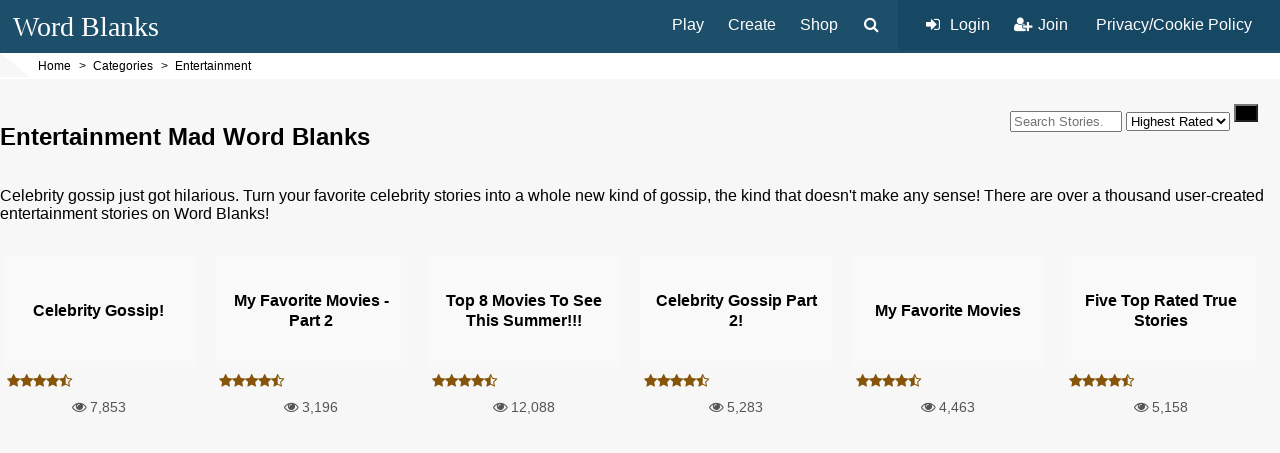

--- FILE ---
content_type: text/html; charset=UTF-8
request_url: https://www.wordblanks.com/mad-libs/entertainment/?p=0
body_size: 6135
content:
<!doctype html>
<html lang="en">
<head>
	<style>.async-hide { opacity: 0 !important} </style>
	<script>(function(a,s,y,n,c,h,i,d,e){s.className+=' '+y;h.start=1*new Date; h.end=i=function(){s.className=s.className.replace(RegExp(' ?'+y),'')}; (a[n]=a[n]||[]).hide=h;setTimeout(function(){i();h.end=null},c);h.timeout=c; })(window,document.documentElement,'async-hide','dataLayer',4000, {'GTM-52C4L3Z':true});</script>
		<script>
	  (function(i,s,o,g,r,a,m){i['GoogleAnalyticsObject']=r;i[r]=i[r]||function(){(i[r].q=i[r].q||[]).push(arguments)},i[r].l=1*new Date();a=s.createElement(o),m=s.getElementsByTagName(o)[0];a.async=1;a.src=g;m.parentNode.insertBefore(a,m)  })(window,document,'script','//www.google-analytics.com/analytics.js','ga');
	  ga('create', 'UA-84075-2', 'auto');
	  ga('require', 'GTM-52C4L3Z');	  ga('send', 'pageview');	</script>

	<!-- Global site tag (gtag.js) - Google Analytics -->
	<script async src="https://www.googletagmanager.com/gtag/js?id=G-HXGNYPFKYY"></script>
	<script>
	  window.dataLayer = window.dataLayer || [];
	  function gtag(){dataLayer.push(arguments);}
	  gtag('js', new Date());
	
	  gtag('config', 'G-HXGNYPFKYY');
	</script>
			<meta charset="utf-8">
	<title>Entertainment Mad Word Blanks</title>
	<meta name="description" content="Celebrity gossip just got hilarious. Turn your favorite celebrity stories into a whole new kind of gossip, the kind that doesn't make any sense! Over over a thousand entertainment stories in all!">
	<meta name="viewport" content="width=device-width, initial-scale=1">
	<link rel="canonical" href="https://www.wordblanks.com/mad-libs/entertainment/">
	<style>body{margin:0;font-family:Arial,sans-serif;background-color:#f7f7f7;}ul{list-style:none;}.site-container{max-width:1600px;margin:0 auto;padding:0 12px;}.content-padder{padding:24px;}.primary-header{background-color:#1e4f6a;position:relative;}body > header .site-container{padding:0;}.logo a{font-family: 'Comic Sans MS', 'Comic Sans', cursive; font-size: 28px; color: #fff; text-decoration: none;}.logo,.primary-nav{display:inline-block;vertical-align:middle;}.logo{margin:1px 0 0 1%;padding:10px 0;}.mobile-menu{float:right;padding:16px;color:#fff;cursor:pointer;}.primary-nav{float:right;}.primary-nav nav,.primary-nav .nav-search,.primary-nav li{display:inline-block;vertical-align:middle;}.primary-nav li{margin:0;vertical-align:top;}.primary-nav li a{padding:17px 12px 16px 12px;color:#fff;text-decoration:none;}.primary-nav i.fa{position:relative;display:inline-block;width:20px;height:14px;}.primary-nav i.fa:before{position:absolute;left:0;}.primary-nav ul li ul{display:none;position:absolute;top:100%;margin:0 0 0 0;padding:0;background-color:#0e3f5a;z-index:100;}.secondary-header{padding:0;background-color:#fff;}.secondary-header:before{content:'';float:left;width:0;height:0;margin-right:8px;border-style:solid;border-width:24px 0 0 30px;border-color:transparent transparent transparent #f7f7f7;}.breadcrumb{display:inline-block;min-height:12px;margin:0;padding:6px 0;list-style-type:none;font-size:12px;}.breadcrumb li{display:inline-block;margin-right:8px;}.breadcrumb li:before{content:'>';margin-right:4px;}.breadcrumb li:first-child:before{content:none;}.breadcrumb li a{color:#000;text-decoration:none;}.breadcrumb li a:hover{text-decoration:underline;}.nav-search-box{display:none;position:absolute;z-index:1;top:100%;right:4%;width:84%;max-width:400px;padding:2%;font-size:16px;border:1px solid #ddd;border-top:0;box-shadow:0 1px 4px #ddd;background-color:#f7f7f7;}.nav-search-button{margin-left:10px;color:#fff;cursor:pointer;}.nav-account{margin:0 0 0 10px;padding:16px;background-color:#164763;}.nav-account ul{margin:0;padding:0;}.nav-account li + li{margin-right:0;}.primary-header .mobile-menu{display:none;}/* layout */main{margin-top:24px;}main ul{margin:0;padding:0;}.block-left{display:inline-block;width:100%;vertical-align:top;}.block-left.has-right-sidebar{width:78%;}/* .column-container{white-space:nowrap;} */.column-content{float:right;width:100%;background-color:#fff;}/* .column-content,.sidebar-left,.sidebar-right{white-space:normal;} */.has-left-sidebar .column-content{width:77.5%;}.sidebar-left{float:left;width:21%;margin-right:1.5%;}.sidebar-right{display:inline-block;width:20.75%;margin-left:1.25%;vertical-align:top;}.sidebar-right.fixed-now,.sidebar-left.fixed-now{position:fixed;top:24px;right:1.25%;}.sidebar-left.fixed-now{left:1.25%;width:16.275%;}.widget{margin-bottom:8%;background-color:#fff;}.widget-title{margin:0 24px;padding:24px 0 12px 0;font-size:14px;font-weight:bold;border-bottom:3px solid #1E4F6A;text-transform:uppercase;}.widget-body{padding:24px 24px;}.widget-title + .widget-body{padding-top:12px;}.widget-body p{font-size:14px;line-height:1.25em;}.widget-body img{max-width:100%;height:auto;}@media all and (max-width:1000px){.block-left.has-right-sidebar{width:100%;}.column-content:not(.tablet-fixed){float:left;}.sidebar-left:not(.tablet-fixed){float:right;margin:0 0 0 1.5%;}.sidebar-left.fixed-now{left:auto;right:1.25%;width:20.75%;}.sidebar-right{width:100%;margin:16px 0;}}@media (max-width:900px){.nav-account li:first-child i.fa{display:none;}}@media all and (max-width:800px){.block-left.has-right-sidebar,.has-left-sidebar .column-content:not(.tablet-fixed),.sidebar-left:not(.tablet-fixed){float:none;width:100%;margin:0;}.sidebar-left:not(.tablet-fixed){margin-top:16px;}}@media (max-width:750px){.logo{margin-left:2%;}.primary-header .mobile-menu{display:inline-block;}.primary-nav{display:none;}}@media all and (max-width:600px){body > header .site-container{height:43px;}main{margin-top:0;}.logo{margin-left:3.5%;}.logo img{width:128px;height:auto;}.mobile-menu{padding:14px 16px 0 0;}.secondary-header{padding: 4px 0 4px 3.5%;}.secondary-header:before{content:none;}.column-content.tablet-fixed,.sidebar-left.tablet-fixed{float:none;width:100%;margin:0;}.sidebar-left.tablet-fixed{margin-top:16px;}}@media all and (max-width:500px){.site-container{padding:0;}.content-padder{padding:16px;}.content-fill{margin:0 -16px;padding:0 16px;}}.center{text-align:center;}.mt2{margin-top:1em;}.ml4{margin-left:2em;}.mr4{margin-right:2em;}.floatr{float:right;}.floatl{float:left;}</style>
	<!--[if lt IE 9]><script src="//cdnjs.cloudflare.com/ajax/libs/html5shiv/3.7/html5shiv.js"></script><![endif]-->
	<meta property="fb:app_id" content="106912062778259">
	<meta property="og:site_name" content="Word Blanks">
	<meta property="og:image" content="https://www.wordblanks.com/src/img/logo-email.png">
	<meta property="og:title" content="Word Blanks">
	<meta property="og:description" content="Celebrity gossip just got hilarious. Turn your favorite celebrity stories into a whole new kind of gossip, the kind that doesn't make any sense! Over over a thousand entertainment stories in all!">
	<link rel="next" href="https://www.wordblanks.com/mad-libs/entertainment/?p=1">
</head>
<body class="nojs" itemscope itemtype="http://schema.org/WebPage">
<header itemscope itemtype="http://schema.org/WPHeader">
	<div class="primary-header">
	<div class="site-container">
		<div class="logo">
			<a href="/">Word Blanks</a>
		</div>
		<i class="fa fa-bars mobile-menu"></i>
		<nav class="primary-nav" itemscope itemtype="http://schema.org/SiteNavigationElement">
			<nav>
				<ul>
					<li>
						<a href="/mad-libs/" title="Play a Word Blank">Play</a>
						<ul>
							<li><a href="/mad-libs/comedy/">Comedy</a></li><!--
							--><li><a href="/mad-libs/adventure/">Adventure</a></li><!--
							--><li><a href="/mad-libs/childrens/">Childrens</a></li><!--
							--><li><a href="/mad-libs/action/">Action</a></li><!--
							--><li><a href="/mad-libs/romance/">Romance</a></li><!--
							--><li><a href="/mad-libs/music/">Music</a></li><!--
							--><li><a href="/mad-libs/holiday/">Holiday</a></li><!--
							--><li class="separate"><a href="/mad-libs/">See All Categories</a></li>
						</ul>
					</li><!--
					--><li><a href="/mad-libs/create/" title="Create your own Word Blank for yourself or others to play!">Create</a></li><!--
					--><li><a href="/shop/" class="event-track" data-event_category="Primary Nav" data-event_action="click" data-event_label="Shop">Shop</a></li>
									</ul>
			</nav>
			<div class="nav-search">
				<div class="nav-search-button"><i class="fa fa-fw fa-search"></i></div>
				<div class="nav-search-box">
					<form action="/" method="GET" target="_top">
						<input name="s" placeholder="search" type="text" title="Search Site"><button type="submit"><i class="fa fa-search"></i></button>
					</form>
				</div>
			</div>
			<nav class="nav-account">
				<ul>
										
					<li class="nav-login"><a href="/auth/"><i class="fa fa-fw fa-sign-in"></i> Login</a></li><!--
					--><li><a href="/register/" title="Join our awesome community!"><i class="fa fa-fw fa-user-plus"></i> Join</a></li>
										<li class="mOnly"><a href="/help/privacy/">Privacy/Cookie Policy</a></li>
				</ul>
			</nav>
		</nav>
	</div>
	</div>
	<div class="site-container">
		<div class="secondary-header">		
			<ol class="breadcrumb" itemscope itemtype="http://schema.org/BreadcrumbList"><li itemprop="itemListElement" itemscope itemtype="http://schema.org/ListItem">	<a itemprop="item" class="event-track" data-event_category="Breadcrumb" data-event_action="click" data-event_label="Home" href="https://www.wordblanks.com/">		<span itemprop="name">Home</span>	</a>	<meta itemprop="position" content="1"></li><li itemprop="itemListElement" itemscope itemtype="http://schema.org/ListItem">	<a itemprop="item" class="event-track" data-event_category="Breadcrumb" data-event_action="click" data-event_label="Categories" href="https://www.wordblanks.com/mad-libs/">		<span itemprop="name">Categories</span>	</a>	<meta itemprop="position" content="2"></li><li itemprop="itemListElement" itemscope itemtype="http://schema.org/ListItem">	<a itemprop="item" class="event-track" data-event_category="Breadcrumb" data-event_action="click" data-event_label="Entertainment" href="https://www.wordblanks.com/mad-libs/entertainment/">		<span itemprop="name">Entertainment</span>	</a>	<meta itemprop="position" content="3"></li></ol>		</div>
	</div></header>

<link rel="stylesheet" href="/src/layout.css?v=25">
<link rel="stylesheet" href="/mad-libs/src/css/genre-story.css?v=1642267839">

<noscript id="deferred-styles">
	<link rel="stylesheet" href="//cdnjs.cloudflare.com/ajax/libs/font-awesome/4.7.0/css/font-awesome.min.css">
</noscript>
<script>
var loadDeferredStyles = function() {
	var addStylesNode = document.getElementById("deferred-styles");
	var replacement = document.createElement("div");
	replacement.innerHTML = addStylesNode.textContent;
	document.body.appendChild(replacement)
	addStylesNode.parentElement.removeChild(addStylesNode);
};
var raf = requestAnimationFrame || mozRequestAnimationFrame ||
webkitRequestAnimationFrame || msRequestAnimationFrame;
if (raf) raf(function() { window.setTimeout(loadDeferredStyles, 0); });
else window.addEventListener('load', loadDeferredStyles);
</script>
<script>var ajaxToken = 'yur5qv643cMMsP9Ct05W2D~qy9rJSz~v';</script>
<main itemprop="mainContentOfPage" itemscope itemtype="http://schema.org/WebPageElement">

		
	<section class="content full-width story-listing" data-genre_id="26" data-page="0" data-per_page="50" data-sort="rating">
	<div class="intro">
		<h1>Entertainment Mad Word Blanks</h1>
				<form class="story-filter" method="get">
			<input type="search" name="s" class="story-search-field" placeholder="Search Stories...">
			<select name="o" class="story-sort-field">
				<option value="rating" selected>Highest Rated</option>
				<option value="play_count">Most Played</option>
				<option value="views">Most Viewed</option>
				<option value="title">Alphabetical</option>
				<option value="created">Newest</option>
				<option value="relevance">Relevance</option>
			</select>
			<input type="submit" value="Go">
		</form>
				<p class="mHide">Celebrity gossip just got hilarious. Turn your favorite celebrity stories into a whole new kind of gossip, the kind that doesn't make any sense! There are over a thousand user-created entertainment stories on Word Blanks!</p>	</div>
	<ul class="story-list item-list">
	<li>
			<span class="page-marker" data-id="0"></span>			<a href="/mad-libs/entertainment/celebrity-gossip"><span class="title">Celebrity Gossip!</span></a>
			<span class="rating">
				<i class="fa fa-star"></i><i class="fa fa-star"></i><i class="fa fa-star"></i><i class="fa fa-star"></i><i class="fa fa-star-half-full"></i>			</span>
			<span class="stat"><i class="fa fa-eye"></i> 7,853</span>
		</li><li>
						<a href="/mad-libs/entertainment/my-favorite-movies-part"><span class="title">My Favorite Movies - Part 2</span></a>
			<span class="rating">
				<i class="fa fa-star"></i><i class="fa fa-star"></i><i class="fa fa-star"></i><i class="fa fa-star"></i><i class="fa fa-star-half-full"></i>			</span>
			<span class="stat"><i class="fa fa-eye"></i> 3,196</span>
		</li><li>
						<a href="/mad-libs/entertainment/top-movies-to-see-this-summer"><span class="title">Top 8 Movies To See This Summer!!!</span></a>
			<span class="rating">
				<i class="fa fa-star"></i><i class="fa fa-star"></i><i class="fa fa-star"></i><i class="fa fa-star"></i><i class="fa fa-star-half-full"></i>			</span>
			<span class="stat"><i class="fa fa-eye"></i> 12,088</span>
		</li><li>
						<a href="/mad-libs/entertainment/celebrity-gossip-part"><span class="title">Celebrity Gossip Part 2!</span></a>
			<span class="rating">
				<i class="fa fa-star"></i><i class="fa fa-star"></i><i class="fa fa-star"></i><i class="fa fa-star"></i><i class="fa fa-star-half-full"></i>			</span>
			<span class="stat"><i class="fa fa-eye"></i> 5,283</span>
		</li><li>
						<a href="/mad-libs/entertainment/my-favorite-movies-1"><span class="title">My Favorite Movies</span></a>
			<span class="rating">
				<i class="fa fa-star"></i><i class="fa fa-star"></i><i class="fa fa-star"></i><i class="fa fa-star"></i><i class="fa fa-star-half-full"></i>			</span>
			<span class="stat"><i class="fa fa-eye"></i> 4,463</span>
		</li><li>
						<a href="/mad-libs/entertainment/five-top-rated-true-stories"><span class="title">Five top rated true stories</span></a>
			<span class="rating">
				<i class="fa fa-star"></i><i class="fa fa-star"></i><i class="fa fa-star"></i><i class="fa fa-star"></i><i class="fa fa-star-half-full"></i>			</span>
			<span class="stat"><i class="fa fa-eye"></i> 5,158</span>
		</li>		<li class="story-list-ad">
			<!-- Word Blanks Story Listing Responsive -->
			<ins class="adsbygoogle"
			     style="display:block"
			     data-ad-client="ca-pub-9951715733261118"
			     data-ad-slot="1958224331"
			     data-ad-format="auto"></ins>
			<script>
			(adsbygoogle = window.adsbygoogle || []).push({});
			</script>
		</li>
		<li>
						<a href="/mad-libs/entertainment/my-favorite-tv-shows"><span class="title">My Favorite TV Shows</span></a>
			<span class="rating">
				<i class="fa fa-star"></i><i class="fa fa-star"></i><i class="fa fa-star"></i><i class="fa fa-star"></i><i class="fa fa-star-half-full"></i>			</span>
			<span class="stat"><i class="fa fa-eye"></i> 3,945</span>
		</li><li>
						<a href="/mad-libs/entertainment/west-side-story"><span class="title">West Side Story</span></a>
			<span class="rating">
				<i class="fa fa-star"></i><i class="fa fa-star"></i><i class="fa fa-star"></i><i class="fa fa-star"></i><i class="fa fa-star-half-full"></i>			</span>
			<span class="stat"><i class="fa fa-eye"></i> 3,642</span>
		</li><li>
						<a href="/mad-libs/entertainment/manic-monday-bangles"><span class="title">Manic Monday by the Bangles</span></a>
			<span class="rating">
				<i class="fa fa-star"></i><i class="fa fa-star"></i><i class="fa fa-star"></i><i class="fa fa-star"></i><i class="fa fa-star-half-full"></i>			</span>
			<span class="stat"><i class="fa fa-eye"></i> 2,433</span>
		</li><li>
						<a href="/mad-libs/entertainment/movies-that-i-recommend-watch"><span class="title">Movies That I Recommend to Watch</span></a>
			<span class="rating">
				<i class="fa fa-star"></i><i class="fa fa-star"></i><i class="fa fa-star"></i><i class="fa fa-star"></i><i class="fa fa-star-half-full"></i>			</span>
			<span class="stat"><i class="fa fa-eye"></i> 2,791</span>
		</li><li>
						<a href="/mad-libs/entertainment/oscar-best-picture-nominees"><span class="title">Oscar Best Picture Nominees</span></a>
			<span class="rating">
				<i class="fa fa-star"></i><i class="fa fa-star"></i><i class="fa fa-star"></i><i class="fa fa-star"></i><i class="fa fa-star-half-full"></i>			</span>
			<span class="stat"><i class="fa fa-eye"></i> 2,101</span>
		</li><li>
						<a href="/mad-libs/entertainment/channel-news"><span class="title">Channel 7 News</span></a>
			<span class="rating">
				<i class="fa fa-star"></i><i class="fa fa-star"></i><i class="fa fa-star"></i><i class="fa fa-star"></i><i class="fa fa-star-half-full"></i>			</span>
			<span class="stat"><i class="fa fa-eye"></i> 6,246</span>
		</li><li>
						<a href="/mad-libs/entertainment/daily-horoscopes"><span class="title">Daily Horoscopes</span></a>
			<span class="rating">
				<i class="fa fa-star"></i><i class="fa fa-star"></i><i class="fa fa-star"></i><i class="fa fa-star"></i><i class="fa fa-star-half-full"></i>			</span>
			<span class="stat"><i class="fa fa-eye"></i> 4,084</span>
		</li><li>
						<a href="/mad-libs/entertainment/dog-s-dinner-the-wrong-dinner"><span class="title">Dog's Dinner - The WRONG Dinner!</span></a>
			<span class="rating">
				<i class="fa fa-star"></i><i class="fa fa-star"></i><i class="fa fa-star"></i><i class="fa fa-star"></i><i class="fa fa-star-half-full"></i>			</span>
			<span class="stat"><i class="fa fa-eye"></i> 2,154</span>
		</li><li>
						<a href="/mad-libs/entertainment/story_5918"><span class="title">Tik Tok [short version]</span></a>
			<span class="rating">
				<i class="fa fa-star"></i><i class="fa fa-star"></i><i class="fa fa-star"></i><i class="fa fa-star"></i><i class="fa fa-star-half-full"></i>			</span>
			<span class="stat"><i class="fa fa-eye"></i> 6,987</span>
		</li><li>
						<a href="/mad-libs/entertainment/more-movies-that-i-recommend-to-watch"><span class="title">More Movies That I Recommend to Watch</span></a>
			<span class="rating">
				<i class="fa fa-star"></i><i class="fa fa-star"></i><i class="fa fa-star"></i><i class="fa fa-star"></i><i class="fa fa-star-half-full"></i>			</span>
			<span class="stat"><i class="fa fa-eye"></i> 1,670</span>
		</li><li>
						<a href="/mad-libs/entertainment/avengers-infinity-war"><span class="title">Avengers: Infinity War</span></a>
			<span class="rating">
				<i class="fa fa-star"></i><i class="fa fa-star"></i><i class="fa fa-star"></i><i class="fa fa-star"></i><i class="fa fa-star-half-full"></i>			</span>
			<span class="stat"><i class="fa fa-eye"></i> 4,689</span>
		</li><li>
						<a href="/mad-libs/entertainment/favorite-christmas-movie"><span class="title">Favorite Christmas movie</span></a>
			<span class="rating">
				<i class="fa fa-star"></i><i class="fa fa-star"></i><i class="fa fa-star"></i><i class="fa fa-star"></i><i class="fa fa-star-half-full"></i>			</span>
			<span class="stat"><i class="fa fa-eye"></i> 1,901</span>
		</li><li>
						<a href="/mad-libs/entertainment/there-are-worse-things-i-could"><span class="title">There Are Worse Things I Could Do</span></a>
			<span class="rating">
				<i class="fa fa-star"></i><i class="fa fa-star"></i><i class="fa fa-star"></i><i class="fa fa-star"></i><i class="fa fa-star-half-full"></i>			</span>
			<span class="stat"><i class="fa fa-eye"></i> 1,733</span>
		</li><li>
						<a href="/mad-libs/entertainment/fant4stic-summary"><span class="title">Fant4stic summary</span></a>
			<span class="rating">
				<i class="fa fa-star"></i><i class="fa fa-star"></i><i class="fa fa-star"></i><i class="fa fa-star"></i><i class="fa fa-star-half-full"></i>			</span>
			<span class="stat"><i class="fa fa-eye"></i> 1,023</span>
		</li><li>
						<a href="/mad-libs/entertainment/pokemon-if-name-kareem-play"><span class="title">pokemon if name kareem play</span></a>
			<span class="rating">
				<i class="fa fa-star"></i><i class="fa fa-star"></i><i class="fa fa-star"></i><i class="fa fa-star"></i><i class="fa fa-star-half-full"></i>			</span>
			<span class="stat"><i class="fa fa-eye"></i> 779</span>
		</li><li>
						<a href="/mad-libs/entertainment/top-movies-for-this-year"><span class="title">Top 10 Movies For This Year</span></a>
			<span class="rating">
				<i class="fa fa-star"></i><i class="fa fa-star"></i><i class="fa fa-star"></i><i class="fa fa-star"></i><i class="fa fa-star-half-full"></i>			</span>
			<span class="stat"><i class="fa fa-eye"></i> 2,072</span>
		</li><li>
						<a href="/mad-libs/entertainment/the-vegetable-monster"><span class="title">The Vegetable Monster</span></a>
			<span class="rating">
				<i class="fa fa-star"></i><i class="fa fa-star"></i><i class="fa fa-star"></i><i class="fa fa-star"></i><i class="fa fa-star-half-full"></i>			</span>
			<span class="stat"><i class="fa fa-eye"></i> 2,001</span>
		</li><li>
						<a href="/mad-libs/entertainment/story_21510"><span class="title">Dirt Road Anthem</span></a>
			<span class="rating">
				<i class="fa fa-star"></i><i class="fa fa-star"></i><i class="fa fa-star"></i><i class="fa fa-star"></i><i class="fa fa-star-half-full"></i>			</span>
			<span class="stat"><i class="fa fa-eye"></i> 2,947</span>
		</li><li>
						<a href="/mad-libs/entertainment/story_22744"><span class="title">T.V  Listing</span></a>
			<span class="rating">
				<i class="fa fa-star"></i><i class="fa fa-star"></i><i class="fa fa-star"></i><i class="fa fa-star"></i><i class="fa fa-star-half-full"></i>			</span>
			<span class="stat"><i class="fa fa-eye"></i> 2,563</span>
		</li><li>
						<a href="/mad-libs/entertainment/a-game-truth-dare"><span class="title">A Game of Truth or Dare</span></a>
			<span class="rating">
				<i class="fa fa-star"></i><i class="fa fa-star"></i><i class="fa fa-star"></i><i class="fa fa-star"></i><i class="fa fa-star-o"></i>			</span>
			<span class="stat"><i class="fa fa-eye"></i> 4,568</span>
		</li><li>
						<a href="/mad-libs/entertainment/reflection-mulan"><span class="title">Reflection (Mulan)</span></a>
			<span class="rating">
				<i class="fa fa-star"></i><i class="fa fa-star"></i><i class="fa fa-star"></i><i class="fa fa-star"></i><i class="fa fa-star-o"></i>			</span>
			<span class="stat"><i class="fa fa-eye"></i> 1,458</span>
		</li><li>
						<a href="/mad-libs/entertainment/michael-strahan-co-hosts-live-with-kelly"><span class="title">Michael Strahan co-hosts Live With Kelly</span></a>
			<span class="rating">
				<i class="fa fa-star"></i><i class="fa fa-star"></i><i class="fa fa-star"></i><i class="fa fa-star"></i><i class="fa fa-star-o"></i>			</span>
			<span class="stat"><i class="fa fa-eye"></i> 4,593</span>
		</li><li>
						<a href="/mad-libs/entertainment/story_2429"><span class="title">T.V. Listing</span></a>
			<span class="rating">
				<i class="fa fa-star"></i><i class="fa fa-star"></i><i class="fa fa-star"></i><i class="fa fa-star"></i><i class="fa fa-star-o"></i>			</span>
			<span class="stat"><i class="fa fa-eye"></i> 34,388</span>
		</li><li>
						<a href="/mad-libs/entertainment/kid-history-episode"><span class="title">Kid History - Episode 4</span></a>
			<span class="rating">
				<i class="fa fa-star"></i><i class="fa fa-star"></i><i class="fa fa-star"></i><i class="fa fa-star"></i><i class="fa fa-star-o"></i>			</span>
			<span class="stat"><i class="fa fa-eye"></i> 3,523</span>
		</li><li>
						<a href="/mad-libs/entertainment/back-future-quotes"><span class="title">Back to the Future Quotes</span></a>
			<span class="rating">
				<i class="fa fa-star"></i><i class="fa fa-star"></i><i class="fa fa-star"></i><i class="fa fa-star"></i><i class="fa fa-star-o"></i>			</span>
			<span class="stat"><i class="fa fa-eye"></i> 2,207</span>
		</li><li>
						<a href="/mad-libs/entertainment/story_4517"><span class="title">Vampire Knight word lib</span></a>
			<span class="rating">
				<i class="fa fa-star"></i><i class="fa fa-star"></i><i class="fa fa-star"></i><i class="fa fa-star"></i><i class="fa fa-star-o"></i>			</span>
			<span class="stat"><i class="fa fa-eye"></i> 5,006</span>
		</li><li>
						<a href="/mad-libs/entertainment/story_4713"><span class="title">Rock Song 1</span></a>
			<span class="rating">
				<i class="fa fa-star"></i><i class="fa fa-star"></i><i class="fa fa-star"></i><i class="fa fa-star"></i><i class="fa fa-star-o"></i>			</span>
			<span class="stat"><i class="fa fa-eye"></i> 3,773</span>
		</li><li>
						<a href="/mad-libs/entertainment/story_107"><span class="title">Poker</span></a>
			<span class="rating">
				<i class="fa fa-star"></i><i class="fa fa-star"></i><i class="fa fa-star"></i><i class="fa fa-star"></i><i class="fa fa-star-o"></i>			</span>
			<span class="stat"><i class="fa fa-eye"></i> 2,894</span>
		</li><li>
						<a href="/mad-libs/entertainment/story_2658"><span class="title">Border Song Elton John!</span></a>
			<span class="rating">
				<i class="fa fa-star"></i><i class="fa fa-star"></i><i class="fa fa-star"></i><i class="fa fa-star"></i><i class="fa fa-star-o"></i>			</span>
			<span class="stat"><i class="fa fa-eye"></i> 1,909</span>
		</li><li>
						<a href="/mad-libs/entertainment/story_2999"><span class="title">Pester the Ass off of a brass monkey!</span></a>
			<span class="rating">
				<i class="fa fa-star"></i><i class="fa fa-star"></i><i class="fa fa-star"></i><i class="fa fa-star"></i><i class="fa fa-star-o"></i>			</span>
			<span class="stat"><i class="fa fa-eye"></i> 2,253</span>
		</li><li>
						<a href="/mad-libs/entertainment/story_3249"><span class="title">21st Century Smurfs</span></a>
			<span class="rating">
				<i class="fa fa-star"></i><i class="fa fa-star"></i><i class="fa fa-star"></i><i class="fa fa-star"></i><i class="fa fa-star-o"></i>			</span>
			<span class="stat"><i class="fa fa-eye"></i> 3,666</span>
		</li><li>
						<a href="/mad-libs/entertainment/story_3923"><span class="title">Beat again-JLS</span></a>
			<span class="rating">
				<i class="fa fa-star"></i><i class="fa fa-star"></i><i class="fa fa-star"></i><i class="fa fa-star"></i><i class="fa fa-star-o"></i>			</span>
			<span class="stat"><i class="fa fa-eye"></i> 1,843</span>
		</li><li>
						<a href="/mad-libs/entertainment/story_3955"><span class="title">More Song Titles by Various Artists</span></a>
			<span class="rating">
				<i class="fa fa-star"></i><i class="fa fa-star"></i><i class="fa fa-star"></i><i class="fa fa-star"></i><i class="fa fa-star-o"></i>			</span>
			<span class="stat"><i class="fa fa-eye"></i> 2,874</span>
		</li><li>
						<a href="/mad-libs/entertainment/story_5508"><span class="title">Kesha butterscotch</span></a>
			<span class="rating">
				<i class="fa fa-star"></i><i class="fa fa-star"></i><i class="fa fa-star"></i><i class="fa fa-star"></i><i class="fa fa-star-o"></i>			</span>
			<span class="stat"><i class="fa fa-eye"></i> 2,373</span>
		</li><li>
						<a href="/mad-libs/entertainment/story_5678"><span class="title">Matt and the Burglar</span></a>
			<span class="rating">
				<i class="fa fa-star"></i><i class="fa fa-star"></i><i class="fa fa-star"></i><i class="fa fa-star"></i><i class="fa fa-star-o"></i>			</span>
			<span class="stat"><i class="fa fa-eye"></i> 2,432</span>
		</li><li>
						<a href="/mad-libs/entertainment/story_5713"><span class="title">a biography of steve carell</span></a>
			<span class="rating">
				<i class="fa fa-star"></i><i class="fa fa-star"></i><i class="fa fa-star"></i><i class="fa fa-star"></i><i class="fa fa-star-o"></i>			</span>
			<span class="stat"><i class="fa fa-eye"></i> 2,142</span>
		</li><li>
						<a href="/mad-libs/entertainment/story_5921"><span class="title">10 COMPLETELY RANDOM FACTS!!!!</span></a>
			<span class="rating">
				<i class="fa fa-star"></i><i class="fa fa-star"></i><i class="fa fa-star"></i><i class="fa fa-star"></i><i class="fa fa-star-o"></i>			</span>
			<span class="stat"><i class="fa fa-eye"></i> 2,716</span>
		</li><li>
						<a href="/mad-libs/entertainment/story_12607"><span class="title">The Doctor</span></a>
			<span class="rating">
				<i class="fa fa-star"></i><i class="fa fa-star"></i><i class="fa fa-star"></i><i class="fa fa-star"></i><i class="fa fa-star-o"></i>			</span>
			<span class="stat"><i class="fa fa-eye"></i> 2,095</span>
		</li><li>
						<a href="/mad-libs/entertainment/story_12661"><span class="title">My Kids</span></a>
			<span class="rating">
				<i class="fa fa-star"></i><i class="fa fa-star"></i><i class="fa fa-star"></i><i class="fa fa-star"></i><i class="fa fa-star-o"></i>			</span>
			<span class="stat"><i class="fa fa-eye"></i> 2,002</span>
		</li><li>
						<a href="/mad-libs/entertainment/story_14533"><span class="title">My dream life</span></a>
			<span class="rating">
				<i class="fa fa-star"></i><i class="fa fa-star"></i><i class="fa fa-star"></i><i class="fa fa-star"></i><i class="fa fa-star-o"></i>			</span>
			<span class="stat"><i class="fa fa-eye"></i> 2,173</span>
		</li><li>
						<a href="/mad-libs/entertainment/story_15960"><span class="title">Youtube Stars Exposed</span></a>
			<span class="rating">
				<i class="fa fa-star"></i><i class="fa fa-star"></i><i class="fa fa-star"></i><i class="fa fa-star"></i><i class="fa fa-star-o"></i>			</span>
			<span class="stat"><i class="fa fa-eye"></i> 2,236</span>
		</li><li>
						<a href="/mad-libs/entertainment/story_16942"><span class="title">The (Blank)</span></a>
			<span class="rating">
				<i class="fa fa-star"></i><i class="fa fa-star"></i><i class="fa fa-star"></i><i class="fa fa-star"></i><i class="fa fa-star-o"></i>			</span>
			<span class="stat"><i class="fa fa-eye"></i> 1,927</span>
		</li><li>
						<a href="/mad-libs/entertainment/story_18880"><span class="title">Our Party</span></a>
			<span class="rating">
				<i class="fa fa-star"></i><i class="fa fa-star"></i><i class="fa fa-star"></i><i class="fa fa-star"></i><i class="fa fa-star-o"></i>			</span>
			<span class="stat"><i class="fa fa-eye"></i> 2,185</span>
		</li><li>
						<a href="/mad-libs/entertainment/story_20078"><span class="title">Harry potter 1</span></a>
			<span class="rating">
				<i class="fa fa-star"></i><i class="fa fa-star"></i><i class="fa fa-star"></i><i class="fa fa-star"></i><i class="fa fa-star-o"></i>			</span>
			<span class="stat"><i class="fa fa-eye"></i> 2,631</span>
		</li>	</ul>
</section>

<div class="pagination-wrapper"><div class="site-container"><span class="total-pages" data-value="32">32 pages</span><ul class="pagination"><li class="selected"><a href="?p=0">1</a></li><li><a href="?p=1">2</a></li><li><a href="?p=2">3</a></li><li><a href="?p=3">4</a></li><li><a href="?p=4">5</a></li><li><a class="next" href="?p=1"><i class="fa fa-chevron-right"></i></a></li></ul></div></div></main>

<footer>
	<small>Copyright &copy;2026 WordBlanks.com<a href="/help/contact/">Contact Us</a><a href="/help/about/">About Us</a><a href="/help/privacy/">Privacy</a><a href="/help/terms/">Terms of Use</a></small>
	<div class="footer-social"><a href="https://www.facebook.com/WordBlanks/" class="fa fa-facebook-square" target="_blank" title="WordBlanks on Facebook" rel="noreferrer"></a><a href="https://twitter.com/wordblanks" class="fa fa-twitter-square" target="_blank" title="WordBlanks on Twitter" rel="noreferrer"></a></div>
</footer>


<div id="fb-root"></div>
<script src="//ajax.googleapis.com/ajax/libs/jquery/3.6.0/jquery.min.js" defer></script>
<script src="/src/default.js?v=5" defer></script>
	<script src="/mad-libs/src/js/genre-story.js?v=1642267839" defer></script>
		
	<script async src="//pagead2.googlesyndication.com/pagead/js/adsbygoogle.js"></script>

		


<script defer src="https://static.cloudflareinsights.com/beacon.min.js/vcd15cbe7772f49c399c6a5babf22c1241717689176015" integrity="sha512-ZpsOmlRQV6y907TI0dKBHq9Md29nnaEIPlkf84rnaERnq6zvWvPUqr2ft8M1aS28oN72PdrCzSjY4U6VaAw1EQ==" data-cf-beacon='{"version":"2024.11.0","token":"e292495a33a94ac7843e9e14b050f0b5","r":1,"server_timing":{"name":{"cfCacheStatus":true,"cfEdge":true,"cfExtPri":true,"cfL4":true,"cfOrigin":true,"cfSpeedBrain":true},"location_startswith":null}}' crossorigin="anonymous"></script>
</body>
</html>

--- FILE ---
content_type: text/html; charset=utf-8
request_url: https://www.google.com/recaptcha/api2/aframe
body_size: 266
content:
<!DOCTYPE HTML><html><head><meta http-equiv="content-type" content="text/html; charset=UTF-8"></head><body><script nonce="H4WesotrYTxZ70HSJVc4Nw">/** Anti-fraud and anti-abuse applications only. See google.com/recaptcha */ try{var clients={'sodar':'https://pagead2.googlesyndication.com/pagead/sodar?'};window.addEventListener("message",function(a){try{if(a.source===window.parent){var b=JSON.parse(a.data);var c=clients[b['id']];if(c){var d=document.createElement('img');d.src=c+b['params']+'&rc='+(localStorage.getItem("rc::a")?sessionStorage.getItem("rc::b"):"");window.document.body.appendChild(d);sessionStorage.setItem("rc::e",parseInt(sessionStorage.getItem("rc::e")||0)+1);localStorage.setItem("rc::h",'1768887828961');}}}catch(b){}});window.parent.postMessage("_grecaptcha_ready", "*");}catch(b){}</script></body></html>

--- FILE ---
content_type: text/css
request_url: https://www.wordblanks.com/mad-libs/src/css/genre-story.css?v=1642267839
body_size: 4178
content:
/* genre list */main > section.content .item-list{margin:0;padding:0;list-style-type:none;}main > section.content .item-list li{display:inline-block;width:176px;margin:16px 32px 16px 0;*float:left;vertical-align:top;}.item-list a{display:block;margin-bottom:4px;padding:16px 12px;color:#000;text-decoration:none;text-align:center;background-color:#f9f9f9;transition:background-color .5s;}.item-list a:hover{background-color:#eee;}.item-list .icon{font-size:64px;}.item-list .title{display:block;margin:16px 0 0 0;font-weight:bold;}.item-list .rating{margin-left:4px;font-size:.9em;color:#875509;}.item-list .stat{display: block; margin: 6px 0; text-align: center; font-size:.9em;color:#555;}.genre-list + .note{margin-top:24px;font-size:12px;}.genre-list + .note a{color:#005;text-decoration:none;}/* stories list */.story-listing .intro h1,.story-listing .intro form{display:inline-block;vertical-align:top;}.story-listing .intro form{float:right;margin-right:1.75%;}.story-listing .intro input[type=search]{width:112px;}.story-listing .intro input[type=submit]{position:relative;top:1px;width:24px;height:18px;margin:0;padding:7px;font-size:15px;border-radius:0;background-color:#000;}main > section.content .story-list{margin:0 auto;text-align:center;}main > section.content .story-list li{width:15%;margin:16px 1.6% 16px 0;line-height:1.25em;text-align:left;}.story-list a{display:table;width:100%;height:80px;padding:16px 0;}.story-list .title{display:table-cell;margin-top:0;padding:0 12px;text-transform:capitalize;vertical-align:middle;}main > section.content .item-list li.genre-list-ad{float:left;width:auto;padding:26px 42px 25px 42px;background-color:#f9f9f9;text-align:center;}main > section.content .item-list li.story-list-ad{width:100% !important;margin:16px 0 !important;padding:0 !important;text-align:center;}main > section.content .item-list li.story-list-ad.adult a{width:100% !important;}/* list format */main > section.content .story-list li:nth-child(n+7){width:42%;margin:0 1.75% 0 0;padding:4px 6% 4px 0;}main > section.content .story-list li:nth-child(n+7) a{display:inline-block;width:60%;height:auto;padding:4px;background:none;transition:color .5s;}main > section.content .story-list li:nth-child(n+7) a:hover{color:#4eb99f;}main > section.content .story-list li:nth-child(n+7) .title{display:inline-block;width:100%;padding:0;overflow:hidden;text-overflow:ellipsis;white-space:nowrap;text-align:left;}main > section.content .story-list li:nth-child(n+7) .rating,main > section.content .story-list li:nth-child(n+7) .stat{display:inline-block;float:right;padding:4px;}main > section.content .story-list li:nth-child(8),main > section.content .story-list li:nth-child(9){margin-top:12px;padding-top:16px;border-top:1px solid #ddd;}ul.pagination{padding:0 2.75%;}.pagination-wrapper .total-pages{margin-right:2.75%;}/* story play */.story-actions{float:right;}.story-actions li{display:inline-block;margin-left:8px;}.story-actions a, .edit-summary {font-size:20px;color:#1e4f6a;text-decoration:none;}.story-actions a:hover{color:#4EB99F;}.story-play .genre-name{display:inline-block;margin-bottom:16px;padding:6px;font-size:11px;color:#fff;background-color:#875509;text-transform:uppercase;}.story-desc{max-width:640px;max-height:36px;overflow:hidden;margin:16px 0;font-size:14px;color:#555;line-height:1.25em;text-align:justify;-webkit-mask-image:-webkit-gradient(linear,left top,left bottom,from(rgba(0,0,0,1)),to(rgba(0,0,0,.5)));mask-image:-webkit-gradient(linear,left top,left bottom,from(rgba(0,0,0,1)),to(rgba(0,0,0,.5)));-moz-mask-image:-webkit-gradient(linear,left top,left bottom,from(rgba(0,0,0,1)),to(rgba(0,0,0,.5)));} .story-desc h2 { display: inline-block; margin-right: 8px; font-weight: bold; font-size: inherit; }/* .story-desc.expanded{max-height:100%;-webkit-mask-image:none;}.story-desc:before{content:'\f0fe';margin-right:6px;font-family:'FontAwesome';opacity:.75;transition:opacity .5s;cursor:pointer;}.story-desc:hover:before{opacity:1;} */.story-desc p{display:inline;color:#555;}.story-desc b.pos{position:relative;top:-2px;border-bottom:1px solid #555;font-weight:normal;font-size:.8em;padding:0 2px 0 2px;display:inline-block;}.byline{max-width:640px;margin-bottom:4px;padding-bottom:4px;font-size:13px;color:#555;}.byline a{color:#875509;text-decoration:none;}.byline a:hover{text-decoration:underline;}.story-meta{margin-bottom:24px;font-size:13px;color:#555;}.story-meta .rating{margin-right:8px;}.story-pos-fields{margin:0 -8px;}.story-pos-fields li{position:relative;padding:8px;font-size:16px;}.story-pos-fields li:nth-child(even){background-color:#f7f7f7;}.story-pos-fields li.focus{color:#875509;}.story-pos-fields span{display:inline-block;width:30%;margin-right:2%;}.story-pos-fields.placeholders span{display:none;}.story-pos-fields input{width:25%;padding:6px 1%;font-size:14px;}.story-pos-fields .random,.story-pos-fields .random-all{position:relative;top:1px;padding:4px 1%;cursor:pointer;}.story-pos-fields .random-all{top:2px;font-size:20px;}.story-ad{margin:16px 0 40px 0;}/*.story-full{margin-bottom:24px;font-size:12px;color:#555;line-height:1.5em;}.story-full:before{content:'Example';display:block;font-weight:bold;}*/.mad-story{margin-top:36px;}.mad-story h4{display:inline;font-size:12px;color:#555;}.mad-story h4:after{content:'\2122';}.mad-story h4 + small{display:inline;font-size:12px;color:#555;}/* split test */.story-pos-fields b.random-all{top:0;font-size:14px;font-style:normal;color:#080;}.story-input input[type=submit]{width:53%;}#speech-input-helper{display:none;position:absolute;z-index:1;top:0;left:0;width:100%;height:100%;font-size:18px;background-color:#eee;text-align:center;}#speech-input-helper p{margin-top:5%;text-transform:uppercase;}#speech-input-helper p i{display:block;margin-top:4px;font-size:.75em;}.say-next-word{display:block;margin:4vw 0;font-size:16vw;font-weight:bold;color:#1e4f6a;text-transform:none;}.speech-input-done{display:block;color:#a00;}.speech-input-done span{display:block;margin-top:8px;font-size:11px;color:#555;}.story-social{margin-bottom:8% !important;}.story-stats .widget-title{padding-bottom:4px;border:0;}.story-stats ul{font-size:.9em;text-transform:capitalize;}.story-stats li{margin:8px 0;font-weight:bold;}.story-stats li span{font-weight:normal;}.story-user-admin-image img{margin-bottom:8px;}.feature-image-wrapper{background-color:#1e4f6a;}.feature-image-wrapper img{display:block;opacity:0.8;}/* completed story */.story-completed .byline{margin-top:16px;}.completed-story-text{max-width:800px;margin-top:16px;font-size:20px;font-family:serif;line-height:1.75em;}.rating-form{min-height:28px;margin-top:16px;padding-top:16px;padding-bottom:16px;background-color:#f1f1f1;}.rating-form.rating-done{min-height:0;}.rating-form legend,.rating-form input[type=submit]{float:left;}.rating-form legend{padding:6px 12px 0 0;font-weight:bold;}.rating-form input[type=submit]{width:72px;margin:-2px 0 0 12px;padding:8px 16px;font-size:16px;}.rating-form .last-rated{float:right;display:block;margin:8px 12px 0 0;font-size:12px;color:#555;}.story-completed .read-more-wrapper{margin:16px 0 96px 0;text-align:center;}.story-completed .read-more-link{font-family:Roboto,Arial,sans-serif;cursor:pointer;}.completed-play-again{margin-top:16px;}.completed-play-again .button-link{font-size:20px;}.completed-play-again .button-link.again{font-size:16px;background-color:#555;text-transform:none;}.completed-play-again.top{float:right;margin:0 0 16px 24px;}.completed-play-again.top .button-link{margin:0;padding:8px 12px;font-size:16px;}.completed-play-again a + a{float:right;text-transform:none;}.story-completed .story-completed-social{margin:32px 0;}.story-completed .story-completed-social li:first-child{padding-left:0;}.related-stories li{position:relative;margin:0 0 16px 0;padding-top:12px;}.related-stories li > i,.related-stories a,.related-stories .rating{display:block;}.related-stories li > i{position:absolute;z-index:1;right:8px;margin:-24px 0 0 0;font-size:24px;}.related-stories .genre{display:block;padding:8px 8px 6px 8px;font-size:.65em;color:#fff;background-color:#875509;text-transform:uppercase;}.related-stories a{padding:8px 8px 4px 8px;font-size:.9em;color:#000;border-top:2px solid #000;text-decoration:none;text-transform:capitalize;}.related-stories .rating{float:none;padding:4px 8px 8px 8px;}.share-snippet .widget-body > ul{position:relative;}.share-snippet .widget-body > ul p{font-size:20px;font-family:'Comic Sans MS',sans-serif;line-height:1.5em;}.share-snippet .slick-slider button{position:absolute;z-index:10;top:32px;padding:8px 14px;font-size:18px;color:#1e4f6a;border:0;border-radius:50%;background-color:#fff;outline:none !important;cursor:pointer;}.share-snippet .slick-slider button.slick-prev{left:-40px;padding:8px 12px 8px 10px;}.share-snippet .slick-slider button.slick-next{right:-40px;padding:8px 9px 8px 13px;}.snippet-completed-social{margin-top:12px;}@media (max-width:500px){.share-snippet .slick-slider button{opacity:.5;}.share-snippet .slick-slider button.slick-prev{left:-24px;}.share-snippet .slick-slider button.slick-next{right:-24px;}.completed-play-again a + a{float:none;margin:12px 0 12px 0 !important;font-size:19px !important;} }.story-amazon-ad .widget-body > span{display:inline-block;margin:8px;}#disqus_thread{margin-top:48px;}.subscribe-form.played p span{display:block;}@media (max-width:800px){.subscribe-form.played p span{display:inline;}.subscribe-form.played p{font-size:14px;}}@media (max-width:450px){.subscribe-form.played h3{font-size:18px;}.subscribe-form.played p{font-size:13px;}}@media (max-width:350px){.subscribe-form.played h3{font-size:15px;}.subscribe-form.played p{font-size:11px;}.subscribe-form.played small{font-size:11px;}}/* story builder *//* .story-builder-container .step2{display:none;} */.story-builder .story-entry .story-title-wrapper{display:inline-block;width:71.75%;margin-right:2%;}.story-builder .story-entry .genre-id-wrapper{display:inline-block;width:25%;}.story-builder .story-entry .story-title,.story-builder .story-entry select{width:96%;font-size:18px;}.story-builder .story-entry .realstory-wrapper{margin:2% 0;}.story-builder .story-entry textarea{width:96%;width:calc(96% + 2px);min-height:200px;height:300px;height:calc(100vh - 500px);padding:1%;font-size:16px;font-family:Arial,sans-serif;line-height:1.5em;}.story-builder input[type=submit]{margin:0;width:calc(92% - 6px);}.genre-id-wrapper + input[type=submit]{margin-top:16px;}.story-builder .actions:after{display:block;content:'';clear:both;}.story-builder .back-step,.story-builder .button-done,.story-builder .button-save{width:auto !important;margin:0 0 0 0;padding:8px 16px;border-radius:4px;cursor:pointer;}.story-builder .back-step{float:left;background-color:#aaa;}.story-builder .button-done{float:right;margin-left:16px !important;}.story-builder .button-save{float:right;background-color:#1E4F6A;}.story-builder .intro{padding-top:16px;line-height:1.25em;}.story-builder .intro b{display:none;}.story-body .fieldError{display:block;margin:0 0 4px 4px;color:#a00;}.pos-actions{color:#fff;border-bottom:1px solid #fff;background-color:#875509;}.pos-actions li{display:inline-block;}.pos-actions a{display:block;padding:8px 12px;border-left:1px solid #fff;cursor:pointer;transition:background-color .5s;}.pos-actions a:hover{background-color:rgba(255,255,255,.2);}.pos-actions a.selected{background-color:rgba(255,255,255,.4);}.pos-actions li:first-child a{border:0;}.pos-actions .more-actions{position:relative;}.pos-actions .more-actions ul{display:none;position:absolute;z-index:1;background-color:#875509;}.pos-actions .more-actions:hover ul{display:block !important;}.pos-actions .more-actions li{display:block;}.pos-actions .more-actions li a{border:0;}.pos-actions .action-remove i,.pos-actions .more-actions .action-repeat,.pos-actions .more-actions .action-remove,.pos-type-activator{display:none;}.pos-actions .more-actions .action-cancel-wrapper{display:none;}.pos-actions .undo{display:none;}.pos-types{padding:8px 0;background-color:#eee;}.pos-types li{position:relative;padding:6px 12px;cursor:pointer;border-bottom:1px solid #ddd;}.pos-types li:hover{background-color:#fff;}.pos-types li.selected{background-color:#fff;}.pos-types a{display:block;}.pos-types li ul{display:none;margin:8px -12px 0 -12px;}body.nojs .pos-types li:hover ul{display:block;position:absolute;background-color:#fff;bottom:0;right:0;}.pos-types li li{padding:6px 24px;border-bottom:0;}.pos-types li li:hover{background-color:#f7f7f7;}.pos-types span:before{content:' - ';}.update-original-action,.undo-update-original-action{display:block;margin:16px 0;font-size:12px;color:#a00;}.update-original-action a,.undo-update-original-action a{display:block;margin-bottom:8px;font-size:14px;color:#00a;text-decoration:underline;cursor:pointer;}#story-lib{margin-top:16px;padding-top:16px;font:normal 18px/1.5em 'Courier New',Courier,monospace;border-top:1px solid #ddd;}#story-lib span{position:relative;margin:0 -4px;padding:4px;cursor:pointer;}#story-lib span:hover{background-color:#ff0;background-color:rgba(255,255,0,.8);}#story-lib span.tag{color:#fff;border:1px solid #a99;background-color:#875509;background-color:rgba(167,133,41,.8);}#story-lib span.error{color:#fff;background-color:#a00;}#story-lib span.error-warn{background-color:#cc0;}#story-lib span.space{position:static;margin:0;padding:0;cursor:default;}#story-lib span.space:hover{background:none;}#story-lib span.space + .removed + .punc{margin-left:-.8em;}/* cleanup removal of word before punctuation */.tooltip{padding:8px 12px;color:#fff;border-radius:8px;box-shadow:0 0 12px #555;background-color:#4EB99F;}/* .tooltip .tip-inner:before{content:'\f078';margin-right:6px;font-family:'FontAwesome';} */@media screen and (max-width:1450px){.story-pos-fields span{width:36%;}.story-input input[type=submit]{width:60%;}}@media screen and (max-width:1250px){.pos-actions .action-remove span{display:none;}.pos-actions .action-remove i{display:block;}}@media screen and (max-width:1200px){main > section.content .story-list li{width:23%;margin:16px 2% 16px 0;}main > section.content .story-list li:nth-child(n+5){width:42%;margin:0 1.75% 0 0;padding:4px 6% 4px 0;}main > section.content .story-list li:nth-child(n+5) a{display:inline-block;width:60%;height:auto;padding:4px;background:none;transition:color .5s;}main > section.content .story-list li:nth-child(n+5) a:hover{color:#4eb99f;}main > section.content .story-list li:nth-child(n+5) .title{display:inline-block;width:100%;padding:0;overflow:hidden;text-overflow:ellipsis;white-space:nowrap;text-align:left;}main > section.content .story-list li:nth-child(n+5) .rating,main > section.content .story-list li:nth-child(n+5) .stat{display:inline-block;float:right;padding:4px;}main > section.content .story-list li:nth-child(5),main > section.content .story-list li:nth-child(6){margin-top:12px;padding-top:16px;border-top:1px solid #ddd;}main > section.content .story-list li:nth-child(8),main > section.content .story-list li:nth-child(9){border:0;}.story-pos-fields span{width:42%;}.story-input input[type=submit]{width:67%;}.pos-types span:before{content:none;}.pos-types span{white-space:nowrap;font-size:11px;margin-top:4px;text-transform:uppercase;font-style:italic;}}@media screen and (max-width:1050px){.pos-actions .action-repeat{display:none;}.pos-actions .more-actions .action-repeat{display:block;}}@media screen and (max-width:850px){.story-listing .intro form{margin-right:3.25%;}main > section.content .story-list li{width:30%;margin:16px 3.3% 16px 0;}main > section.content .story-list li:nth-child(n+4){width:94%;margin:0 3% 0 0;padding:4px 1% 4px 1%;}main > section.content .story-list li:nth-child(n+4) a{display:inline-block;width:60%;height:auto;padding:4px;background:none;transition:color .5s;}main > section.content .story-list li:nth-child(n+4) a:hover{color:#4eb99f;}main > section.content .story-list li:nth-child(n+4) .title{display:inline-block;width:100%;padding:0;overflow:hidden;text-overflow:ellipsis;white-space:nowrap;text-align:left;}main > section.content .story-list li:nth-child(n+4) .rating,main > section.content .story-list li:nth-child(n+4) .stat{display:inline-block;float:right;padding:4px;}main > section.content .story-list li:nth-child(4){margin-top:12px;padding-top:16px;border-top:1px solid #ddd;}main > section.content .story-list li:nth-child(5),main > section.content .story-list li:nth-child(6){margin-top:0;padding-top:0;border:0;}.story-pos-fields span{width:36%;}.story-pos-fields input{width:32%;}}@media screen and (max-width:760px){.intro p{display:none;}.story-listing .intro form{margin:0 0 24px 0;display:block;float:none;}.story-listing .intro form input[type=search]{width:46%;}.story-listing .intro form select{width:30%;}.story-listing .intro form input[type=submit]{width:8%;}.story-pos-fields span{width:46%;}.story-pos-fields input{width:42%;}.story-pos-fields .random{margin-left:-26px;}.story-pos-fields .random-all{margin-left:1.5%;}/* split test */.story-pos-fields b.random-all{float:right;margin-top:-84px;font-size:14px;white-space:nowrap;}.story-input input[type=submit]{width:85%;}.rating-form .last-rated{float:none;clear:both;padding-top:16px;}.story-builder .story-entry .story-title,.story-builder .story-entry select{display:block;width:96%;margin:0 0 2% 0;}.story-builder .story-entry textarea{margin-top:0;}}@media screen and (max-width:700px){.pos-actions .action-remove{display:none;}.pos-actions .more-actions .action-remove{display:block;}.pos-types span{font-size:10px;text-transform:none;}}@media screen and (min-width:600px){.story-pos-fields ::-webkit-input-placeholder{color:#fff;}.story-pos-fields ::-moz-placeholder{color:#fff;opacity:1;}.story-pos-fields :-ms-input-placeholder{color:#fff;}}@media screen and (max-width:600px){.story-listing .intro form{margin-bottom:4px;}main > section.content .item-list li{width:30.3%;margin:0 1.5% 24px 1.5%;}main > section.content .story-list li{margin:16px 1.5% 16px 1.5%;}.content .intro{padding:1.5%;}.genre-list.item-list .stat{float:none;display:block;margin-top:4px;text-align:center;}.genre-list .rating{display:block;float:none;margin:8px 0 0 0;text-align:center;}main > section.content .story-list li .stat{display:none !important;}main > section.content .item-list li.genre-list-ad{margin:0 0 32px 0;padding:0;}.story-pos-fields li{padding:8px;background:none !important;}.story-pos-fields span{display:none;}.story-pos-fields input{width:95%;padding:8px 2% !important;}.story-pos-fields li.filled{padding:0 8px 12px 8px;}.story-pos-fields li.filled span{display:block;float:right;width:auto;margin:0 1px 0 0;padding:4px 8px;font-size:10px;background-color:#eee;}.story-pos-fields .random{padding:8px 2%;}.story-pos-fields .random,.story-pos-fields .random-all{position:absolute;top:42%;right:10px;margin-top:-10px;}.story-pos-fields .filled .random{margin-top:-7px;}.story-pos-fields .random-all{right:16px;top:-36px;}.story-input input[type=submit]{width:92%;}/* split test */.story-pos-fields b.random-all{margin-top:-20px;font-size:14px;}.story-builder-container{padding:0;}.story-builder h1{font-size:20px;}.story-builder .story-entry .story-title,.story-builder .story-entry select,.story-builder .story-entry textarea{font-size:14px;}.story-builder input[type=submit]{width:92%;padding:8px 4%;font-size:16px;border-radius:0;}.story-builder .intro span{display:none;}.story-builder .intro b{display:inline;}.pos-chooser{position:fixed;bottom:0;left:0;width:100%;height:33px;background-color:#875509;}.pos-actions{float:right;border-bottom:0;}.pos-actions .action-remove{display:block;border:0;}.pos-actions .more-actions .action-remove{display:none;}.pos-actions .more-actions{width:45px;text-align:center;}.pos-actions .more-actions ul{text-align:left;}.pos-type-activator{width:200px;display:inline-block;line-height:33px;padding:0 12px;font-size:13px;color:#fff;white-space:nowrap;overflow:hidden;text-overflow:ellipsis;}.pos-type-activator i{position:relative;top:-1px;}.pos-types{display:none;position:absolute;bottom:33px;padding-bottom:0;}.more-actions ul{bottom:33px;left:1px;}.completed-play-again.top{float:none;margin-left:0;}}@media screen and (max-width:520px){.story-listing .intro form select{width:40%;}.story-listing .intro form input[type=submit]{display:none;}.item-list .icon{font-size:48px;}.genre-list .title{max-width:100%;text-overflow:ellipsis;white-space:nowrap;overflow:hidden;}.item-list .title,.item-list .stat{font-size:3.25vw;line-height:4vw;}main > section.content .story-list li:nth-child(n+4) .title{font-size:14px;}.rating-form input[type=submit]{display:none;}}@media screen and (max-width:500px){.rating-form{margin:0 -16px;}}@media screen and (max-width:400px){.item-list .title{font-size:4vw;line-height:4.75vw;}main > section.content .story-list li:nth-child(n+4) .title{font-size:4vw;}.say-next-word{margin:12vw 0;}.story-builder .back-step{padding:8px 0;color:#00a;background:none;}}@media screen and (max-width:360px){.pos-type-activator{width:154px;}}
.edit-summary-form textarea { width: 620px; max-width: 100%; height: 96px; box-sizing: border-box; padding: 8px; }
.edit-summary-form input[type=submit] { display: block; width: auto; margin-bottom: 32px; padding: 12px 24px; font-size: 16px; }
.amazon-story-listing { display: block; width: 300px; margin: 0 auto; }
.related-stories img { float: left; margin: 2px 8px 0 0; }
@media (max-width: 600px) {
	body > header .site-container { height: auto;}
	.story-featured-image { display: none; }
}